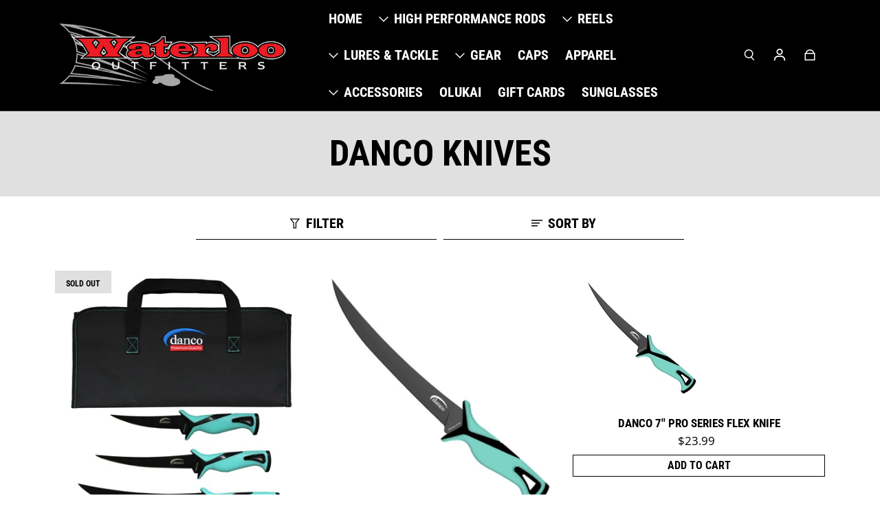

--- FILE ---
content_type: text/css
request_url: https://www.waterloorods.com/cdn/shop/t/46/assets/_custom.css?v=131715036347363136741715647330
body_size: -299
content:
.navigation-item-children--top-level{max-height:70vh;overflow-y:scroll}.visual-card-img-wrap{position:relative;z-index:1}.cm--product-quick-add select,.cm--product-quick-add button{min-height:32px;padding-top:0;padding-bottom:0}.cm--product-quick-add select{font-size:.8rem}.footer_social_media_icons svg path{fill:#fff}@media screen and (min-width: 750px){[data-menu=shop-by-brand],[data-menu=tools]{column-count:3;width:600px}}.variant-dropdown details>summary{list-style:none}.variant-dropdown details>summary::-webkit-details-marker{display:none}.swiper-thumbs .swiper-slide{border:1.5px solid transparent;border-radius:5px;overflow:hidden}.swiper-thumbs .swiper-slide-thumb-active{border-color:#000}.swiper:not(.swiper-initialized){display:none}
/*# sourceMappingURL=/cdn/shop/t/46/assets/_custom.css.map?v=131715036347363136741715647330 */


--- FILE ---
content_type: text/javascript
request_url: https://www.waterloorods.com/cdn/shop/t/46/assets/theme.min.js?v=79575543493295909221715544361
body_size: 5292
content:
(() => {
	var e = {
			877: e => {
				e.exports = {
					sm: "640px",
					md: "769px",
					lg: "1024px",
					xl: "1280px",
					"2xl": "1536px",
					"upto-sm": {
						max: "639px"
					},
					"upto-md": {
						max: "768px"
					},
					"upto-lg": {
						max: "1023px"
					},
					"upto-xl": {
						max: "1279px"
					},
					"upto-2xl": {
						max: "1535px"
					},
					"no-touch-hover": {
						raw: "(hover: hover)"
					}
				}
			},
			682: e => {
				self,
				e.exports = (() => {
					"use strict";
					var e = {};
					return ((e, t) => {
						Object.defineProperty(t, "__esModule", {
							value: !0
						}), t.getCurrentBreakpoint = t.getBreakpointValue = void 0, t.getBreakpointValue = e => {
							var t, n;
							if (e && (null === (n = null === (t = window.eight) || void 0 === t ? void 0 : t.tailwind) || void 0 === n ? void 0 : n.screens[e])) return parseInt(window.eight.tailwind.screens[e].slice(0, window.eight.tailwind.screens[e].indexOf("px")))
						}, t.getCurrentBreakpoint = () => {
							var e, n;
							if (!(null === (n = null === (e = window.eight) || void 0 === e ? void 0 : e.tailwind) || void 0 === n ? void 0 : n.screens)) return;
							let [i] = Object.keys(window.eight.tailwind.screens), r = 0;
							const o = Object.keys(window.eight.tailwind.screens).filter((e => "string" == typeof window.eight.tailwind.screens[e]));
							for (const e of o) {
								const n = t.getBreakpointValue(e);
								n > r && window.innerWidth >= n && (r = n, i = e)
							}
							return i
						}
					})(0, e), e
				})()
			},
			679: e => {
				self,
				e.exports = (() => {
					"use strict";
					var e = {
							533: (e, t) => {
								Object.defineProperty(t, "__esModule", {
									value: !0
								}), t.EVENTS = void 0, t.EVENTS = {
									"ARMADA:LOADED": "ARMADA:LOADED",
									"ARMADA:NOTIFICATIONS:EVENT": "ARMADA:NOTIFICATIONS:EVENT",
									"ARMADA:LOAD:SCRIPT": "ARMADA:LOAD:SCRIPT",
									"ARMADA:LOAD:CART": "ARMADA:LOAD:CART",
									"ARMADA:LOAD:PRODUCTS": "ARMADA:LOAD:PRODUCTS",
									"ARMADA:ANALYTICS:DISPATCH": "ARMADA:ANALYTICS:DISPATCH",
									"ARMADA:LAZY:CONTENT": "ARMADA:LAZY:CONTENT",
									"ARMADA:LAZY:SECTION": "ARMADA:LAZY:SECTION",
									"ARMADA:CART:ADD": "ARMADA:CART:ADD",
									"ARMADA:CART:ERROR": "ARMADA:CART:ERROR",
									"ARMADA:CART:GET": "ARMADA:CART:GET",
									"ARMADA:CART:CHANGE": "ARMADA:CART:CHANGE",
									"ARMADA:CART:CLEAR": "ARMADA:CART:CLEAR",
									"ARMADA:CART:UPDATE": "ARMADA:CART:UPDATE",
									"ARMADA:CART:COUNT:CHANGE": "ARMADA:CART:COUNT:CHANGE",
									"ARMADA:VARIANT:CHANGE": "ARMADA:VARIANT:CHANGE",
									"ARMADA:QUANTITY:CHANGE": "ARMADA:QUANTITY:CHANGE",
									"ARMADA:SLIDER:CHANGE": "ARMADA:SLIDER:CHANGE",
									"ARMADA:PRODUCTCARD:VARIANT:CHANGE": "ARMADA:PRODUCTCARD:VARIANT:CHANGE",
									"ARMADA:NAVIGATION:DROPDOWN:CLOSE": "ARMADA:NAVIGATION:DROPDOWN:CLOSE",
									"ARMADA:NAVIGATION:MOBILE:OPEN": "ARMADA:NAVIGATION:MOBILE:OPEN",
									"ARMADA:NAVIGATION:MOBILE:CLOSE": "ARMADA:NAVIGATION:MOBILE:CLOSE",
									"ARMADA:PROGRESSBAR:PAUSE": "ARMADA:PROGRESSBAR:PAUSE",
									"ARMADA:PROGRESSBAR:PLAY": "ARMADA:PROGRESSBAR:PLAY",
									"ARMADA:MODAL:OPEN": "ARMADA:MODAL:OPEN",
									"ARMADA:MODAL:CLOSE:ALL": "ARMADA:MODAL:CLOSE:ALL",
									"ARMADA:SECTION:FETCH": "ARMADA:SECTION:FETCH",
									"ARMADA:SEARCH:TOGGLE": "ARMADA:SEARCH:TOGGLE",
									"ARMADA:NOTIFICATIONS:LOADED": "ARMADA:NOTIFICATIONS:LOADED",
									"ARMADA:ANIMATION:ANIMATE": "ARMADA:ANIMATION:ANIMATE",
									"ARMADA:ANIMATION:RESET": "ARMADA:ANIMATION:RESET",
									"ARMADA:TRANSLATION:SYNC": "ARMADA:TRANSLATION:SYNC",
									"ARMADA:FORM:SUBMIT": "ARMADA:FORM:SUBMIT",
									"ARMADA:MEDIA:LOADED": "ARMADA:MEDIA:LOADED",
									"ARMADA:MEDIA:CHANGED": "ARMADA:MEDIA:CHANGED"
								}, t.default = t.EVENTS
							},
							37: function(e, t, n) {
								var i = this && this.__importDefault || function(e) {
									return e && e.__esModule ? e : {
										default: e
									}
								};
								Object.defineProperty(t, "__esModule", {
									value: !0
								}), t.CONSTANTS = void 0;
								const r = i(n(533));
								t.CONSTANTS = {
									nameSpace: "eight",
									events: Object.assign({}, r.default)
								}, t.default = t.CONSTANTS
							},
							591: function(e, t, n) {
								var i = this && this.__importDefault || function(e) {
									return e && e.__esModule ? e : {
										default: e
									}
								};
								Object.defineProperty(t, "__esModule", {
									value: !0
								}), t.cartEngine = void 0;
								const r = i(n(293)),
									o = i(n(400)),
									a = i(n(139)),
									s = i(n(857)),
									u = i(n(425));
								t.cartEngine = {
									addToCart: r.default,
									updateCart: u.default,
									changeCart: o.default,
									getCart: s.default,
									clearCart: a.default
								}
							},
							293: function(e, t, n) {
								var i = this && this.__awaiter || function(e, t, n, i) {
										return new(n || (n = Promise))((function(r, o) {
											function a(e) {
												try {
													u(i.next(e))
												} catch (e) {
													o(e)
												}
											}

											function s(e) {
												try {
													u(i.throw(e))
												} catch (e) {
													o(e)
												}
											}

											function u(e) {
												var t;
												e.done ? r(e.value) : (t = e.value, t instanceof n ? t : new n((function(e) {
													e(t)
												}))).then(a, s)
											}
											u((i = i.apply(e, t || [])).next())
										}))
									},
									r = this && this.__importDefault || function(e) {
										return e && e.__esModule ? e : {
											default: e
										}
									};
								Object.defineProperty(t, "__esModule", {
									value: !0
								}), t.addToCart = void 0;
								const o = r(n(892)),
									a = r(n(857));
								t.addToCart = (e, t = "items", n, r) => i(void 0, void 0, void 0, (function*() {
									try {
										const i = yield fetch(`${window.Shopify.routes.root}cart/add.js`, {
											method: "POST",
											headers: "items" === t ? {
												"Content-Type": "application/json"
											} : {},
											body: "items" === t ? JSON.stringify(e) : e
										});
										if (200 === i.status) {
											const r = yield i.json(), s = "items" === t ? e.items[0].quantity : "no quantity provided";
                                            GPOConfigs.initialize();
											return o.default("ARMADA:CART:ADD", {
												response: r,
												quantity: s
											}), a.default(), n && n(r), r
										} {
											const e = {
												error: !0,
												data: yield i.json()
											};
											return o.default("ARMADA:CART:ERROR", {
												error: e
											}), r && r(e), e
										}
									} catch (e) {
										console.error(e.message), o.default("ARMADA:CART:ERROR", {
											error: e
										}), r && r({
											error: !0,
											status: 500,
											message: e.message
										})
									}
								})), t.default = t.addToCart
							},
							400: function(e, t, n) {
								var i = this && this.__awaiter || function(e, t, n, i) {
										return new(n || (n = Promise))((function(r, o) {
											function a(e) {
												try {
													u(i.next(e))
												} catch (e) {
													o(e)
												}
											}

											function s(e) {
												try {
													u(i.throw(e))
												} catch (e) {
													o(e)
												}
											}

											function u(e) {
												var t;
												e.done ? r(e.value) : (t = e.value, t instanceof n ? t : new n((function(e) {
													e(t)
												}))).then(a, s)
											}
											u((i = i.apply(e, t || [])).next())
										}))
									},
									r = this && this.__importDefault || function(e) {
										return e && e.__esModule ? e : {
											default: e
										}
									};
								Object.defineProperty(t, "__esModule", {
									value: !0
								}), t.changeCart = void 0;
								const o = r(n(892)),
									a = r(n(857));
								t.changeCart = (e, t, n, r) => i(void 0, void 0, void 0, (function*() {
									try {
										const i = yield fetch(`${window.Shopify.routes.root}cart/change.js`, {
											method: "POST",
											headers: {
												"Content-Type": "application/json"
											},
											body: JSON.stringify(e)
										});
										if (200 === i.status) {
											const e = yield i.json();
											o.default("ARMADA:CART:CHANGE", {
												response: e
											}), a.default(), n && n(e);
											const {
												sections: r
											} = e;
											if (r && t)
												for (let e in r) {
													const n = (new DOMParser).parseFromString(r[e], "text/html");
													t.map((e => {
														const t = document.querySelector(e),
															i = n.querySelector(e);
														i && (t.innerHTML = i.innerHTML)
													}))
												}
											return e
										} {
											const e = {
												error: !0,
												data: yield i.json()
											};
											return o.default("ARMADA:CART:ERROR", {
												error: e
											}), r && r(e), e
										}
									} catch (e) {
										console.error(e.message), r && r({
											error: !0,
											status: 500,
											message: e.message
										})
									}
								})), t.default = t.changeCart
							},
							139: function(e, t, n) {
								var i = this && this.__awaiter || function(e, t, n, i) {
										return new(n || (n = Promise))((function(r, o) {
											function a(e) {
												try {
													u(i.next(e))
												} catch (e) {
													o(e)
												}
											}

											function s(e) {
												try {
													u(i.throw(e))
												} catch (e) {
													o(e)
												}
											}

											function u(e) {
												var t;
												e.done ? r(e.value) : (t = e.value, t instanceof n ? t : new n((function(e) {
													e(t)
												}))).then(a, s)
											}
											u((i = i.apply(e, t || [])).next())
										}))
									},
									r = this && this.__importDefault || function(e) {
										return e && e.__esModule ? e : {
											default: e
										}
									};
								Object.defineProperty(t, "__esModule", {
									value: !0
								}), t.clearCart = void 0;
								const o = r(n(892)),
									a = r(n(857));
								t.clearCart = e => i(void 0, void 0, void 0, (function*() {
									try {
										const t = yield fetch(`${window.Shopify.routes.root}cart/clear.js`);
										if (200 === t.status) {
											const n = yield t.json();
											return o.default("ARMADA:CART:CLEAR", {
												response: n
											}), a.default(), e && e(n), n
										} {
											const e = {
												error: !0,
												data: yield t.json()
											};
											return o.default("ARMADA:CART:ERROR", {
												error: e
											}), e
										}
									} catch (e) {
										console.error(e.message)
									}
								})), t.default = t.clearCart
							},
							857: function(e, t, n) {
								var i = this && this.__awaiter || function(e, t, n, i) {
										return new(n || (n = Promise))((function(r, o) {
											function a(e) {
												try {
													u(i.next(e))
												} catch (e) {
													o(e)
												}
											}

											function s(e) {
												try {
													u(i.throw(e))
												} catch (e) {
													o(e)
												}
											}

											function u(e) {
												var t;
												e.done ? r(e.value) : (t = e.value, t instanceof n ? t : new n((function(e) {
													e(t)
												}))).then(a, s)
											}
											u((i = i.apply(e, t || [])).next())
										}))
									},
									r = this && this.__importDefault || function(e) {
										return e && e.__esModule ? e : {
											default: e
										}
									};
								Object.defineProperty(t, "__esModule", {
									value: !0
								}), t.getCart = void 0;
								const o = r(n(892));
								t.getCart = e => i(void 0, void 0, void 0, (function*() {
									try {
										const t = yield fetch(`${window.Shopify.routes.root}cart.js`);
										if (200 === t.status) {
											const n = yield t.json();
											o.default("ARMADA:CART:GET", {
												response: n
											});
											const {
												item_count: i
											} = n;
											return o.default("ARMADA:CART:COUNT:CHANGE", {
												count: i
											}), e && e(n), n
										} {
											const e = {
												error: !0,
												data: yield t.json()
											};
											return o.default("ARMADA:CART:ERROR", {
												error: e
											}), e
										}
									} catch (e) {
										console.error(e.message)
									}
								})), t.default = t.getCart
							},
							467: function(e, t, n) {
								var i = this && this.__awaiter || function(e, t, n, i) {
										return new(n || (n = Promise))((function(r, o) {
											function a(e) {
												try {
													u(i.next(e))
												} catch (e) {
													o(e)
												}
											}

											function s(e) {
												try {
													u(i.throw(e))
												} catch (e) {
													o(e)
												}
											}

											function u(e) {
												var t;
												e.done ? r(e.value) : (t = e.value, t instanceof n ? t : new n((function(e) {
													e(t)
												}))).then(a, s)
											}
											u((i = i.apply(e, t || [])).next())
										}))
									},
									r = this && this.__importDefault || function(e) {
										return e && e.__esModule ? e : {
											default: e
										}
									};
								Object.defineProperty(t, "__esModule", {
									value: !0
								}), t.globalCart = void 0;
								const o = r(n(857)),
									a = r(n(892)),
									s = r(n(533));
								class u {
									constructor() {
										this.cart = {}, this.highest = {}, this.init = this.init.bind(this), this.init()
									}
									setListeners() {
										document.addEventListener("ARMADA:CART:GET", (e => this.update(e)))
									}
									init() {
										var e, t, n, r;
										return i(this, void 0, void 0, (function*() {
											if (!((null === (n = null === (t = null === (e = window.eight) || void 0 === e ? void 0 : e.cartEngine) || void 0 === t ? void 0 : t.cart) || void 0 === n ? void 0 : n.length) > 0 || (null === (r = window.eight.cartEngine) || void 0 === r ? void 0 : r.globalCart))) try {
												const e = yield o.default();
												return this.cart = Object.assign({}, e), this.setHighest(), a.default(s.default["ARMADA:LOAD:CART"]), this.setListeners(), this.cart
											} catch (e) {
												console.log("Armada globalCart error:", e)
											}
										}))
									}
									update(e) {
										var t;
										if (null === (t = e.detail) || void 0 === t ? void 0 : t.response) return this.cart = Object.assign({}, e.detail.response), this.setHighest(), this.cart
									}
									setHighest() {
										0 === this.cart.items.length ? this.highest = {} : this.highest = this.cart.items.reduce(((e, t) => e.price > t.price ? e : t))
									}
								}
								t.globalCart = u, t.default = u
							},
							425: function(e, t, n) {
								var i = this && this.__awaiter || function(e, t, n, i) {
										return new(n || (n = Promise))((function(r, o) {
											function a(e) {
												try {
													u(i.next(e))
												} catch (e) {
													o(e)
												}
											}

											function s(e) {
												try {
													u(i.throw(e))
												} catch (e) {
													o(e)
												}
											}

											function u(e) {
												var t;
												e.done ? r(e.value) : (t = e.value, t instanceof n ? t : new n((function(e) {
													e(t)
												}))).then(a, s)
											}
											u((i = i.apply(e, t || [])).next())
										}))
									},
									r = this && this.__importDefault || function(e) {
										return e && e.__esModule ? e : {
											default: e
										}
									};
								Object.defineProperty(t, "__esModule", {
									value: !0
								}), t.updateCart = void 0;
								const o = r(n(892)),
									a = r(n(857));
								t.updateCart = (e, t = "updates", n, r) => i(void 0, void 0, void 0, (function*() {
									try {
										const i = yield fetch(`${window.Shopify.routes.root}update.js`, {
											method: "POST",
											headers: "updates" === t ? {
												"Content-Type": "application/json"
											} : {},
											body: "updates" === t ? JSON.stringify(e) : e
										});
										if (200 === i.status) {
											const e = yield i.json();
											return o.default("ARMADA:CART:UPDATE", {
												response: e
											}), a.default(), n && n(e), e
										} {
											const e = {
												error: !0,
												data: yield i.json()
											};
											return o.default("ARMADA:CART:ERROR", {
												error: e
											}), r && r(e), e
										}
									} catch (e) {
										console.error(e.message), r && r({
											error: !0,
											status: 500,
											message: e.message
										})
									}
								})), t.default = t.updateCart
							},
							892: (e, t) => {
								Object.defineProperty(t, "__esModule", {
									value: !0
								}), t.emit = void 0, t.emit = (e, t) => {
									try {
										const n = new CustomEvent(e, {
											detail: t
										});
										document.dispatchEvent(n)
									} catch (e) {
										return console.error(e), !0
									}
								}, t.default = t.emit
							},
							44: function(e, t, n) {
								var i = this && this.__importDefault || function(e) {
									return e && e.__esModule ? e : {
										default: e
									}
								};
								Object.defineProperty(t, "__esModule", {
									value: !0
								}), t.eventsEngine = void 0;
								const r = i(n(892)),
									o = n(803),
									a = n(945),
									s = n(223),
									u = n(97),
									d = n(79);
								t.eventsEngine = {
									emit: r.default,
									namedEvents: {
										changeVariant: o.changeVariant,
										changeQuantity: a.changeQuantity,
										openModal: s.openModal,
										animate: u.animate,
										resetAnimation: d.resetAnimation
									}
								}, t.default = t.eventsEngine
							},
							97: function(e, t, n) {
								var i = this && this.__importDefault || function(e) {
									return e && e.__esModule ? e : {
										default: e
									}
								};
								Object.defineProperty(t, "__esModule", {
									value: !0
								}), t.animate = void 0;
								const r = n(533),
									o = i(n(892));
								t.animate = e => {
									if (!e) return console.error("Missing animation element");
									o.default(r.EVENTS["ARMADA:ANIMATION:ANIMATE"], e)
								}, t.default = t.animate
							},
							945: function(e, t, n) {
								var i = this && this.__importDefault || function(e) {
									return e && e.__esModule ? e : {
										default: e
									}
								};
								Object.defineProperty(t, "__esModule", {
									value: !0
								}), t.changeQuantity = void 0;
								const r = n(533),
									o = i(n(892));
								t.changeQuantity = e => {
									const {
										quantity: t
									} = e;
									if (void 0 === t) return console.error("Missing quantity");
									o.default(r.EVENTS["ARMADA:QUANTITY:CHANGE"], Object.assign({}, e))
								}
							},
							803: function(e, t, n) {
								var i = this && this.__importDefault || function(e) {
									return e && e.__esModule ? e : {
										default: e
									}
								};
								Object.defineProperty(t, "__esModule", {
									value: !0
								}), t.changeVariant = void 0;
								const r = n(533),
									o = i(n(892));
								t.changeVariant = (e, t, n, i) => {
									if (!e || !t) return console.error("Missing product or variant id");
									if (o.default(r.EVENTS["ARMADA:VARIANT:CHANGE"], {
											productId: e,
											variantId: t,
											variant: n,
											scopeId: i
										}), "URLSearchParams" in window && a()) {
										let e = new URLSearchParams(window.location.search);
										e.set("variant", t);
										var s = window.location.pathname + "?" + e.toString();
										history.replaceState(null, "", s)
									}
								};
								const a = () => !!document.querySelector("body.template-product");
								t.default = t.changeVariant
							},
							223: function(e, t, n) {
								var i = this && this.__importDefault || function(e) {
									return e && e.__esModule ? e : {
										default: e
									}
								};
								Object.defineProperty(t, "__esModule", {
									value: !0
								}), t.openModal = void 0;
								const r = n(533),
									o = i(n(892));
								t.openModal = e => {
									if (!e) return console.error("Missing modal id");
									o.default(r.EVENTS["ARMADA:MODAL:OPEN"], e)
								}, t.default = t.openModal
							},
							79: function(e, t, n) {
								var i = this && this.__importDefault || function(e) {
									return e && e.__esModule ? e : {
										default: e
									}
								};
								Object.defineProperty(t, "__esModule", {
									value: !0
								}), t.resetAnimation = void 0;
								const r = n(533),
									o = i(n(892));
								t.resetAnimation = e => {
									if (!e) return console.error("Missing animation element");
									o.default(r.EVENTS["ARMADA:ANIMATION:RESET"], e)
								}, t.default = t.resetAnimation
							},
							967: function(e, t, n) {
								var i = this && this.__importDefault || function(e) {
									return e && e.__esModule ? e : {
										default: e
									}
								};
								Object.defineProperty(t, "__esModule", {
									value: !0
								}), t.useNotifications = void 0;
								const r = i(n(924));

								function o(e) {
									return new r.default(e)
								}
								t.useNotifications = o, t.default = o
							},
							924: function(e, t, n) {
								var i = this && this.__importDefault || function(e) {
									return e && e.__esModule ? e : {
										default: e
									}
								};
								Object.defineProperty(t, "__esModule", {
									value: !0
								}), t.listEngine = void 0;
								const r = i(n(892));
								class o {
									constructor(e) {
										this.eventKey = e, this.list = []
									}
									addToList(e) {
										const t = e.id ? e.id : "" + (Date.now() - this.list.length);
										return this.list.push(Object.assign({}, e, {
											id: t
										})), this.eventKey && r.default(this.eventKey, {
											list: this.list,
											type: "add",
											id: t
										}), this.list
									}
									removeFromList(e) {
										const t = this.list.filter((t => t.id !== e));
										this.list = [...t], this.eventKey && r.default(this.eventKey, {
											list: this.list,
											type: "remove",
											id: e
										})
									}
									clearErrors() {
										return this.list = this.list.filter((e => !e.error)), this.eventKey && r.default(this.eventKey, {
											list: this.list,
											type: "clear_errors"
										}), this.list
									}
									clearList() {
										return this.list = [], this.eventKey && r.default(this.eventKey, {
											list: this.list,
											type: "clear"
										}), this.list
									}
								}
								t.listEngine = o, t.default = o
							},
							374: (e, t, n) => {
								Object.defineProperty(t, "__esModule", {
									value: !0
								}), t.productEngine = void 0;
								const i = n(754),
									r = n(821),
									o = n(11),
									a = n(497);
								t.productEngine = {
									formatMoney: i.formatMoney,
									firstAvailableVariant: r.firstAvailableVariant,
									findVariant: o.findVariant,
									hasVariants: a.hasVariants
								}
							},
							11: (e, t) => {
								Object.defineProperty(t, "__esModule", {
									value: !0
								}), t.findVariant = void 0, t.findVariant = (e, t) => {
									if (!e) return;
									const n = (() => {
										let t = [];
										for (const [n] of Object.entries(e.options)) {
											t[n] = {};
											let i = [];
											Array.from(e.variants).forEach((e => {
												i.push(e[`option${parseInt(n)+1}`])
											}));
											const r = [...new Set(i)];
											t[n] = r
										}
										return t
									})();
									let i = {};
									e.variants.forEach((e => {
										i[e.id] = [], e.options.forEach(((t, r) => {
											const o = n[r].findIndex((e => e === t));
											i[e.id].push(o)
										}))
									}));
									const r = Object.keys(i).find((e => JSON.stringify(i[e]) === JSON.stringify(t)));
									return !!r && e.variants.find((e => e.id.toString() === r))
								}
							},
							821: (e, t) => {
								Object.defineProperty(t, "__esModule", {
									value: !0
								}), t.firstAvailableVariant = void 0, t.firstAvailableVariant = e => {
									if (null == e ? void 0 : e.variants) return e.variants.find((e => e.available)) || e.variants[0]
								}
							},
							754: (e, t) => {
								Object.defineProperty(t, "__esModule", {
									value: !0
								}), t.formatMoney = void 0, t.formatMoney = (e, t) => {
									"string" == typeof e && (e = e.replace(".", ""));
									let n = "";
									const i = /\{\{\s*(\w+)\s*\}\}/,
										r = t || "${{amount}}";

									function o(e, t = 2, n = ",", i = ".") {
										if ("number" == typeof e && isNaN(e) || null == e) return "0";
										"string" == typeof e && (e = Number(e));
										const r = (e = (e / 100).toFixed(t)).split(".");
										return (r[0].replace(/(\d)(?=(\d\d\d)+(?!\d))/g, `$1${n}`) + (r[1] ? i + r[1] : "")).toString()
									}
									switch (r.match(i)[1]) {
										case "amount":
											n = o(e, 2);
											break;
										case "amount_no_decimals":
											n = o(e, 0);
											break;
										case "amount_with_comma_separator":
											n = o(e, 2, ".", ",");
											break;
										case "amount_no_decimals_with_comma_separator":
											n = o(e, 0, ".", ",")
									}
									return r.replace(i, n)
								}
							},
							497: (e, t) => {
								Object.defineProperty(t, "__esModule", {
									value: !0
								}), t.hasVariants = void 0, t.hasVariants = e => !!(null == e ? void 0 : e.variants) && null !== e.variants[0].public_title
							},
							31: (e, t) => {
								Object.defineProperty(t, "__esModule", {
									value: !0
								}), t.armadaElementRegistry = void 0;
								class n {
									constructor() {
										this.registry = {}
									}
									checkScriptLoaded(e) {
										return !!this.registry[e]
									}
									register(e) {
										return this.checkScriptLoaded(e.key) ? Object.assign({}, Object.assign({}, this.registry[e.key]), {
											duplicateRegister: !0
										}) : (this.registry[e.key] = Object.assign({}, Object.assign({}, e), {
											loaded: !0,
											duplicateRegister: !1
										}), this.registry[e.key])
									}
									getElementDetails(e) {
										return !!this.registry[e] && this.registry[e]
									}
								}
								t.armadaElementRegistry = n, t.default = n
							},
							740: function(e, t, n) {
								var i = this && this.__importDefault || function(e) {
									return e && e.__esModule ? e : {
										default: e
									}
								};
								Object.defineProperty(t, "__esModule", {
									value: !0
								});
								const r = i(n(299));
								t.default = () => {
									class e extends HTMLElement {
										constructor() {
											super(), this.style.display = "none"
										}
										connectedCallback() {
											r.default(this.init.bind(this))
										}
										init() {
											this.querySelectorAll("[data-armada-load-key]").forEach((e => {
												const t = e.dataset.armadaLoadKey;
												if (!window.eight.armada.elementRegistry.checkScriptLoaded(t)) {
													const t = document.createElement("script"),
														{
															src: n,
															defer: i,
															async: r,
															type: o
														} = e;
													t.src = n, t.defer = i, t.async = r, t.type = o, this.appendChild(t)
												}
											}))
										}
									}
									return window.customElements.define("safe-load-scripts", e), !0
								}
							},
							219: function(e, t, n) {
								var i = this && this.__importDefault || function(e) {
									return e && e.__esModule ? e : {
										default: e
									}
								};
								Object.defineProperty(t, "__esModule", {
									value: !0
								}), t.sectionRenderingEngine = void 0;
								const r = i(n(433)),
									o = i(n(498));
								t.sectionRenderingEngine = {
									fetchSection: r.default,
									fetchRoute: o.default
								}, t.default = t.sectionRenderingEngine
							},
							498: (e, t) => {
								Object.defineProperty(t, "__esModule", {
									value: !0
								}), t.fetchRoute = void 0, t.fetchRoute = (e, t, n) => {
									e && t ? fetch(`${e}`).then((e => {
										if (e.ok) return e.text();
										throw new Error("Something went wrong")
									})).then((e => {
										t ? (t.innerHTML = e, "function" == typeof n && n(e)) : console.error("FETCH ROUTE: No element provided.")
									})).catch((e => {
										console.error(e)
									})) : console.error("FETCH ROUTE: Missing url route path or target")
								}, t.default = t.fetchRoute
							},
							433: function(e, t, n) {
								var i = this && this.__importDefault || function(e) {
									return e && e.__esModule ? e : {
										default: e
									}
								};
								Object.defineProperty(t, "__esModule", {
									value: !0
								}), t.fetchSection = void 0;
								const r = i(n(892));
								t.fetchSection = (e, t, n, i, o) => {
									if (!e || !t) return void console.error("Please provide a valid url and section id.");
									const a = e.includes("?");
									e = a ? `${e}&` : `${e}?`;
									const s = t.map((t => fetch(`${e}section_id=${t}`)));
									Promise.all(s).then((e => Promise.all(e.map((function(e) {
										if (e.ok) return e.text();
										throw new Error("Something went wrong")
									}))))).then((a => {
										n.forEach(((e, t) => {
											if (e) {
												const n = i[t] ? (new DOMParser).parseFromString(`${a}`, "text/html").querySelector(i[t]).innerHTML : null;
												e.innerHTML = n || a
											} else console.warn("No element provided.")
										})), r.default("ARMADA:SECTION:FETCH", {
											url: e,
											section_ids: t,
											els: n,
											selectors: i
										}), "function" == typeof o && o(a)
									})).catch((e => {
										console.error(e)
									}))
								}, t.default = t.fetchSection
							},
							447: function(e, t, n) {
								var i = this && this.__importDefault || function(e) {
									return e && e.__esModule ? e : {
										default: e
									}
								};
								Object.defineProperty(t, "__esModule", {
									value: !0
								}), t.useTranslations = void 0;
								const r = i(n(751));

								function o() {
									return new r.default
								}
								t.useTranslations = o, t.default = o
							},
							751: (e, t) => {
								Object.defineProperty(t, "__esModule", {
									value: !0
								}), t.translationEngine = void 0;
								class n {
									constructor() {
										this.strings = {}
									}
									storeLocaleJson(e) {
										this.strings = e, window.eight.eventsEngine.emit(`${window.eight.constants.events["ARMADA:TRANSLATION:SYNC"]}`)
									}
								}
								t.translationEngine = n, t.default = n
							},
							313: function(e, t, n) {
								var i = this && this.__importDefault || function(e) {
									return e && e.__esModule ? e : {
										default: e
									}
								};
								Object.defineProperty(t, "__esModule", {
									value: !0
								}), t.initArmada = void 0;
								const r = n(591),
									o = i(n(467)),
									a = n(374),
									s = i(n(37)),
									u = n(44),
									d = i(n(967)),
									l = i(n(219)),
									c = i(n(447)),
									A = i(n(892)),
									f = i(n(533)),
									h = i(n(893)),
									v = n(412),
									p = n(31),
									R = i(n(740)),
									M = s.default.nameSpace,
									_ = {
										constants: Object.assign({}, s.default),
										cartEngine: Object.assign(Object.assign({}, r.cartEngine), {
											globalCart: new o.default
										}),
										productEngine: a.productEngine,
										eventsEngine: u.eventsEngine,
										notifications: d.default("ARMADA:NOTIFICATIONS:EVENT"),
										hooks: {
											useNotifications: d.default
										},
										sectionsEngine: {
											sectionRenderingEngine: l.default
										},
										translationEngine: c.default(),
										tailwind: {
											screens: {
												sm: "640px",
												md: "769px",
												lg: "1024px",
												xl: "1280px",
												"2xl": "1536px"
											}
										},
										safeJSONParse: h.default
									};
								t.initArmada = (e, t) => {
									let n = Object.assign({}, _);
									t && t.length > 0 && Object.keys(_).forEach((e => {
										if (t.includes(e)) return delete n[e]
									}));
									const i = {
										armada: {
											loaded: !0,
											version: v.ARMADA_VERSION,
											elementRegistry: new p.armadaElementRegistry,
											elementRegistryLoaded: R.default()
										}
									};
									return window[M] = window[M] ? Object.assign({}, Object.assign({}, window[M]), Object.assign({}, n), Object.assign({}, e), Object.assign({}, i)) : Object.assign({}, Object.assign({}, n), Object.assign({}, e), Object.assign({}, i)), A.default(f.default["ARMADA:LOADED"])
								}, t.default = t.initArmada
							},
							299: (e, t) => {
								Object.defineProperty(t, "__esModule", {
									value: !0
								}), t.isArmadaLoaded = void 0, t.isArmadaLoaded = e => {
									var t, n;
									const i = !0 === (null === (n = null === (t = window.eight) || void 0 === t ? void 0 : t.armada) || void 0 === n ? void 0 : n.loaded);
									if (!e) return i;
									i ? e() : document.addEventListener("ARMADA:LOADED", e)
								}, t.default = t.isArmadaLoaded
							},
							893: (e, t) => {
								Object.defineProperty(t, "__esModule", {
									value: !0
								}), t.safeJSONParse = void 0, t.safeJSONParse = e => {
									if ("string" != typeof e) return !1;
									try {
										return JSON.parse(e)
									} catch (e) {
										return !1
									}
								}, t.default = t.safeJSONParse
							},
							412: (e, t) => {
								Object.defineProperty(t, "__esModule", {
									value: !0
								}), t.ARMADA_VERSION = void 0, t.ARMADA_VERSION = "0.1.270"
							}
						},
						t = {};
					return function n(i) {
						var r = t[i];
						if (void 0 !== r) return r.exports;
						var o = t[i] = {
							exports: {}
						};
						return e[i].call(o.exports, o, o.exports, n), o.exports
					}(313)
				})()
			}
		},
		t = {};

	function n(i) {
		var r = t[i];
		if (void 0 !== r) return r.exports;
		var o = t[i] = {
			exports: {}
		};
		return e[i](o, o.exports, n), o.exports
	}
	n.n = e => {
		var t = e && e.__esModule ? () => e.default : () => e;
		return n.d(t, {
			a: t
		}), t
	}, n.d = (e, t) => {
		for (var i in t) n.o(t, i) && !n.o(e, i) && Object.defineProperty(e, i, {
			enumerable: !0,
			get: t[i]
		})
	}, n.o = (e, t) => Object.prototype.hasOwnProperty.call(e, t), (() => {
		"use strict";
		var e = n(679),
			t = n(682);
		var i = n(877);
		const r = {
				version: "3.1.0"
			},
			o = {
				tailwind: {
					screens: n.n(i)()
				},
				getBreakpointValue: t.getBreakpointValue,
				getCurrentBreakpoint: t.getCurrentBreakpoint,
				product: {
					addedTimeout: 3e3
				},
				theme: r
			};
		(0, e.initArmada)(o)
	})()
})();

--- FILE ---
content_type: text/javascript
request_url: https://www.waterloorods.com/cdn/shop/t/46/assets/component-quick-add.min.js?v=20859192700146603461715544361
body_size: 1058
content:
(()=>{var t={845:t=>{self,t.exports=(()=>{"use strict";var t={};return((t,e)=>{Object.defineProperty(e,"__esModule",{value:!0}),e.isArmadaLoaded=void 0,e.isArmadaLoaded=t=>{var e,i;const n=!0===(null===(i=null===(e=window.eight)||void 0===e?void 0:e.armada)||void 0===i?void 0:i.loaded);if(!t)return n;n?t():document.addEventListener("ARMADA:LOADED",t)},e.default=e.isArmadaLoaded})(0,t),t})()}},e={};function i(n){var a=e[n];if(void 0!==a)return a.exports;var s=e[n]={exports:{}};return t[n](s,s.exports,i),s.exports}i.n=t=>{var e=t&&t.__esModule?()=>t.default:()=>t;return i.d(e,{a:e}),e},i.d=(t,e)=>{for(var n in e)i.o(e,n)&&!i.o(t,n)&&Object.defineProperty(t,n,{enumerable:!0,get:e[n]})},i.o=(t,e)=>Object.prototype.hasOwnProperty.call(t,e),(()=>{"use strict";var t=i(845);class e extends HTMLElement{constructor(){if(super(),this.buttonWrap=this.querySelector('[data-name="product-submit-wrapper"]'),this.cartTypePage=document.querySelector("body").getAttribute("data-armada-cart-type-page"),this.cartPageUrl=document.querySelector("body").getAttribute("data-cart-url"),!this.buttonWrap||!this.getAttribute("product"))return;["init","handleButtonClick","handleOptionChange","atcSuccess","atcError"].forEach((t=>{this[t]=this[t].bind(this)}))}connectedCallback(){(0,t.isArmadaLoaded)(this.init),document.addEventListener("ARMADA:TRANSLATION:SYNC",this.init)}init(){this.currentVariant=window.eight.productEngine.firstAvailableVariant(this.product),this.templateContent=this.querySelector(`template#quick-add-${this.sectionId}-${this.product.id}`).content,this.templateOptionsWrap=this.templateContent.querySelector('[data-name="quick-add-options"]'),this.loadingButtonHtml=this.templateContent.querySelector("[data-button-loading]").outerHTML,this.render(),this.button=this.querySelector('[data-name^="button-"]'),this.button&&this.button.addEventListener("click",this.handleButtonClick),window.eight.armada.elementRegistry.register({key:"quick-add",assetPath:"/assets/components-quick-add.js"})}render(){this._classList=this.templateContent.querySelector('[data-name="product-submit"]')?this.templateContent.querySelector('[data-name="product-submit"]').classList:"",this.buttonWrap=this.querySelector('[data-name="product-submit-wrapper"]'),this.buttonWrap.innerHTML=this.getButton()}loadingButton(){return`\n      <div>\n        ${this.loadingButtonHtml}\n        <span class="sr-only">${window.eight.translationEngine.strings.adding}</span>\n      </div>\n    `}buttonHtml(t="add"){if(!t)return"";const{addToCart:e,choose:i,soldOut:n,added:a,unavailable:s,isSoldOut:r,chooseVariant:o}=window.eight.translationEngine.strings,d={add:e,choose:i,"sold-out":n,added:a,unavailable:s};if(!d[t])return"";return`\n      <button\n        type="button"\n        data-name="button-${t}"\n        aria-label="${{add:e,choose:o,"sold-out":`'${this.currentVariant.title}' ${r}`,added:`${a} '${this.currentVariant.title}'`,unavailable:s}[t]}"\n        class="${this._classList}"\n        ${"add"!==t&&"choose"!==t?"disabled":""}\n      >\n        ${d[t]}\n      </button>\n    `}getButton(){return this.currentVariant?this.currentVariant.available?window.eight.productEngine.hasVariants(this.product)&&!this.allOptionsChosen?this.buttonHtml("choose"):this.buttonHtml("add"):this.buttonHtml("sold-out"):this.buttonHtml("unavailable")}handleButtonClick(t){if(!("name"in t.target.dataset)||t.target.disabled)return;if("choose"===t.target.dataset.name.replace("button-",""))this.insertBefore(this.templateOptionsWrap,this.querySelector('[data-name="basic-product-form"]')),this.selects=this.querySelectorAll('[data-name="quick-add-options"] select'),this.selects.forEach(((t,e)=>{t.addEventListener("change",this.handleOptionChange),0===e&&t.focus()})),this.button.disabled=!0,this.button.classList.add("opacity-20");else{const t=this.loadingButton();this.setButton(t,!1);const e={items:[{id:this.currentVariant.id,quantity:1}]};window.eight.cartEngine.addToCart(e,"items",this.atcSuccess,this.atcError)}}handleOptionChange(t){if(!this.allOptionsChosen)return;const e=this.currentVariant.title;this.currentVariant=window.eight.productEngine.findVariant(this.product,this.selectValIndexes);const i=this.getButton();this.setButton(i),this.currentVariant&&window.eight.eventsEngine&&this.currentVariant.title!==e&&window.eight.eventsEngine.namedEvents.changeVariant(this.product.id,this.currentVariant.id,this.currentVariant)}atcSuccess(t){const e=this.buttonHtml("added");this.setButton(e,!1),this.cartTypePage&&(window.location=this.cartPageUrl);const i=this.getButton();setTimeout((()=>{this.setButton(i)}),window.eight.product.addedTimeout)}atcError(t){console.warn("Quick add error",t);const e=this.getButton();setTimeout((()=>{this.setButton(e)}),window.eight.product.addedTimeout)}setButton(t,e=!0){this.buttonWrap.innerHTML=t,this.button=this.querySelector('[data-name^="button-"]'),this.button&&(this.currentVariant.available&&e?this.button.addEventListener("click",this.handleButtonClick):this.button.classList.add("opacity-20"))}get sectionId(){return this.getAttribute("section-id")?this.getAttribute("section-id"):"1"}get product(){return window.eight.safeJSONParse(this.getAttribute("product"))}get selectVals(){return!!this.selects&&Array.from(this.selects).map((t=>t.value))}get selectValIndexes(){if(!this.selects)return!1;let t=[];return Array.from(this.selects).forEach((e=>{const i=!0===e.options[0].disabled?e.selectedIndex-1:e.selectedIndex;t.push(i)})),t}get allOptionsChosen(){return!!this.selectVals&&!this.selectVals.some((t=>""===t))}}window.customElements.define("quick-add",e)})()})();

--- FILE ---
content_type: text/javascript
request_url: https://www.waterloorods.com/cdn/shop/t/46/assets/_custom.js?v=22592236760792616981715647330
body_size: 271
content:
document.addEventListener("alpine:init",()=>{Alpine.data("VariantDropdown",()=>({cache:{},product:null,color_option:null,color_option_id:"",color_variants:[],current_variant_id:"",current_variant:null,init(){this.InitCache(),this.InitWatchers(),this.InitSelf(),this.SetCurrentVariant()},InitCache(){let am=this;am.cache.$product_form=am.$el.closest("product-form"),am.cache.$variant_options=am.$el.closest('[data-name="options"]')},InitWatchers(){let am=this;am.$watch("current_variant_id",()=>{am.SetCurrentVariant(),am.e_CloseDropdown(),am.SetMainFormVariant()})},InitSelf(){let am=this;am.product=JSON.parse(am.cache.$product_form.getAttribute("product")),am.color_option=JSON.parse(am.$el.dataset.color_option),am.current_variant_id=am.$el.dataset.current_variant_id,am.color_option_id=`option${am.color_option.position}`,am.color_variants=am.color_option.values.map(value=>am.product.variants.find(v=>v[am.color_option_id]==value&&v.featured_image))},SetCurrentVariant(){let am=this;am.current_variant=am.product.variants.find(v=>v.id==am.current_variant_id)},SetMainFormVariant(){let am=this,color=am.current_variant[am.color_option_id],$color=am.cache.$variant_options.querySelector(`input[value="${color}"]`);$color&&($color.checked=!0,$color.dispatchEvent(new Event("change",{bubbles:!0})))},e_CloseDropdown(){this.$el.removeAttribute("open")},e_SetDropdownPosition(){let am=this,offset=200,$list=am.$el.querySelector("ul"),is_atBottom=window.innerHeight-am.$el.getBoundingClientRect().bottom<=offset;$list.style.bottom=is_atBottom?"100%":"auto"}})),Alpine.data("ProductImagesGallery",()=>({cache:{},init(){this.InitCache(),this.InitSwiper(),this.InitEvents()},InitCache(){let am=this;am.cache.$thumbs=am.$el.querySelector(".swiper-thumbs"),am.cache.$main=am.$el.querySelector(".swiper-main")},InitSwiper(){let am=this;am.swiper_thumbs=new Swiper(am.cache.$thumbs,{spaceBetween:10,slidesPerView:4,freeMode:!0,watchSlidesProgress:!0}),am.swiper_main=new Swiper(am.cache.$main,{spaceBetween:10,autoHeight:!0,navigation:{nextEl:am.cache.$main.querySelector(".swiper-button-next"),prevEl:am.cache.$main.querySelector(".swiper-button-prev")},thumbs:{swiper:am.swiper_thumbs}})},InitEvents(){let am=this,media_id=am.$el.dataset.onload_media_id;am.UpdateVariantMedia(media_id),document.addEventListener(`${window.eight.constants.events["ARMADA:VARIANT:CHANGE"]}`,e=>{if(!e.detail.variant||!e.detail.variant.featured_media)return;let variant_media_id=e.detail.variant.featured_media.id;am.UpdateVariantMedia(variant_media_id)})},UpdateVariantMedia(media_id){let am=this,$media=am.cache.$main.querySelector(`.swiper-slide[data-media-id="${media_id}"]`);if(!$media)return;let slideIndex=$media.dataset.slideIndex;am.swiper_main.slideTo(slideIndex,!1)}}))});
//# sourceMappingURL=/cdn/shop/t/46/assets/_custom.js.map?v=22592236760792616981715647330
